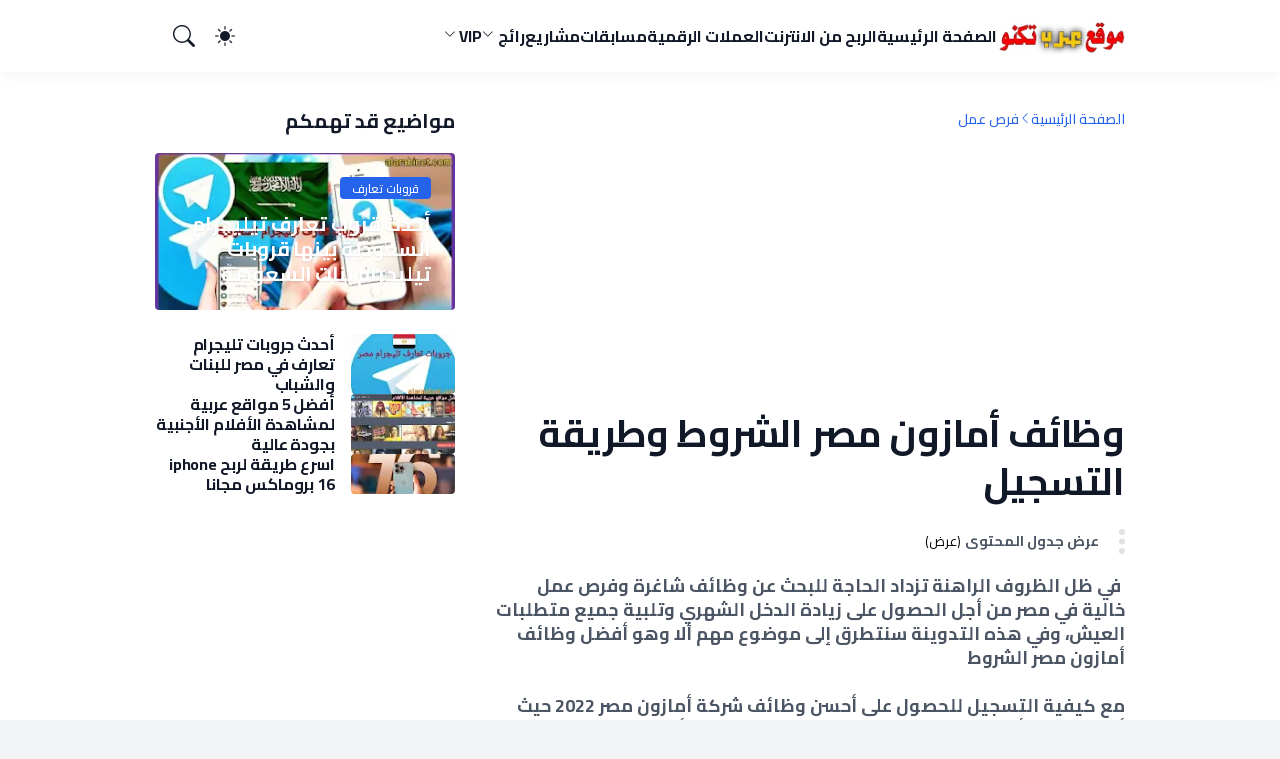

--- FILE ---
content_type: text/html; charset=utf-8
request_url: https://www.google.com/recaptcha/api2/aframe
body_size: 267
content:
<!DOCTYPE HTML><html><head><meta http-equiv="content-type" content="text/html; charset=UTF-8"></head><body><script nonce="25qvPq_bSh_P-szEeRSxXQ">/** Anti-fraud and anti-abuse applications only. See google.com/recaptcha */ try{var clients={'sodar':'https://pagead2.googlesyndication.com/pagead/sodar?'};window.addEventListener("message",function(a){try{if(a.source===window.parent){var b=JSON.parse(a.data);var c=clients[b['id']];if(c){var d=document.createElement('img');d.src=c+b['params']+'&rc='+(localStorage.getItem("rc::a")?sessionStorage.getItem("rc::b"):"");window.document.body.appendChild(d);sessionStorage.setItem("rc::e",parseInt(sessionStorage.getItem("rc::e")||0)+1);localStorage.setItem("rc::h",'1768641119086');}}}catch(b){}});window.parent.postMessage("_grecaptcha_ready", "*");}catch(b){}</script></body></html>